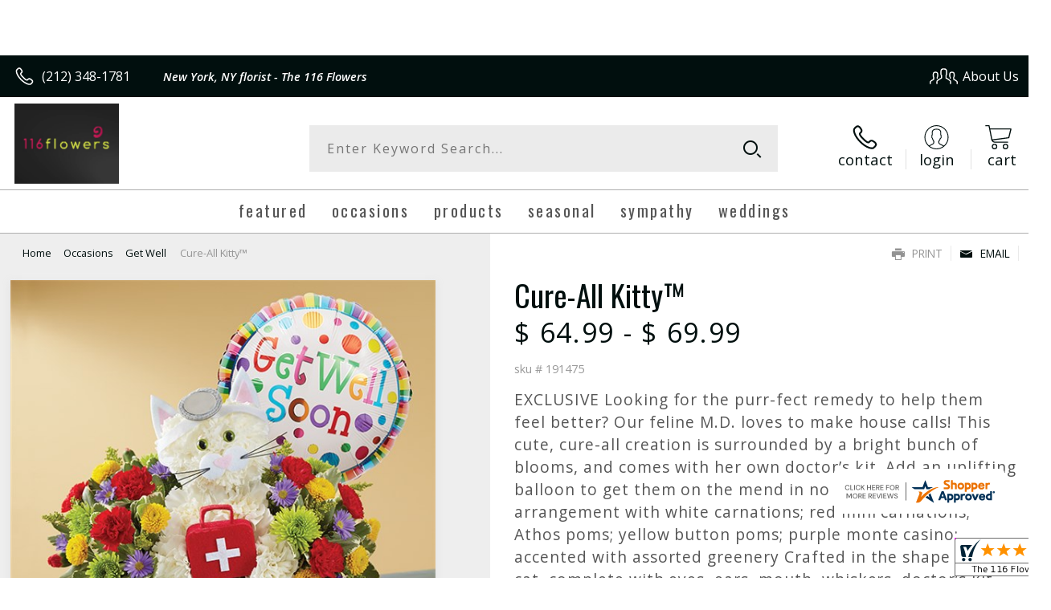

--- FILE ---
content_type: application/javascript
request_url: https://www.shopperapproved.com/widgets/testimonial/3.0/_BLOOMH5290000.js
body_size: 8343
content:

var sa_widget_overall = '4.8';
var sa_widget_overallcount = '145';
var dark_logo = 'https://www.shopperapproved.com/widgets/images/widgetfooter-darklogo-eng.png';
var darknarrow_logo = 'https://www.shopperapproved.com/widgets/images/widgetfooter-darknarrow-eng.png';
var white_logo = 'https://www.shopperapproved.com/widgets/images/widgetfooter-whitelogo-eng.png';
var whitenarrow_logo = 'https://www.shopperapproved.com/widgets/images/widgetfooter-whitenarrow-eng.png';
var colorized_logo = 'https://www.shopperapproved.com/widgets/images/widgetfooter-darklogo-eng-colorized.png';

//Cached 2026-01-19 08:20:59

sa_id = '35684';
sa_widget_contents = [{"name":"<span class=\"sa_displayname\">Nathaniel<\/span>","date":"12 Jan 2026","stars":"5.0","link":"https:\/\/www.shopperapproved.com\/reviews\/The 116 Flowers?reviewid=213102982","comments":"    It has been great, thank you for the help!!!\n    "},{"name":"<span class=\"sa_displayname\">Jeannette<\/span><span class=\"sa_location\">- <span class=\"sa_stateprov\">Florida<\/span>, <span class=\"sa_country\">united states<\/span><\/span>","date":"26 Dec 2025","stars":"5.0","link":"https:\/\/www.shopperapproved.com\/reviews\/The 116 Flowers?reviewid=211610152","comments":"    Excellent customer service\n    "},{"name":"<span class=\"sa_displayname\">Stephen B.<\/span>","date":"06 Dec 2025","stars":"5.0","link":"https:\/\/www.shopperapproved.com\/reviews\/The 116 Flowers?reviewid=211181611","comments":"    Easy to navigate through\n    "},{"name":"<span class=\"sa_displayname\">Elizabeth B.<\/span><span class=\"sa_location\">- <span class=\"sa_stateprov\">NY<\/span>, <span class=\"sa_country\">united states<\/span><\/span>","date":"01 Nov 2025","stars":"5.0","link":"https:\/\/www.shopperapproved.com\/reviews\/The 116 Flowers?reviewid=208473095","comments":"    It was great service and Ill continue to use them for any services our church has in NYC\n    "},{"name":"<span class=\"sa_displayname\">kay<\/span>","date":"30 Oct 2025","stars":"5.0","link":"https:\/\/www.shopperapproved.com\/reviews\/The 116 Flowers?reviewid=208874284","comments":"    Excellent flower selection. It comes beautifull arranged and they are always fresh and vibrant.\n    "},{"name":"<span class=\"sa_displayname\">Teisha R.<\/span>","date":"25 Aug 2025","stars":"5.0","link":"https:\/\/www.shopperapproved.com\/reviews\/The 116 Flowers?reviewid=204923136","comments":"    Good so far\n    "},{"name":"<span class=\"sa_displayname\">Franz S.<\/span>","date":"19 Aug 2025","stars":"5.0","link":"https:\/\/www.shopperapproved.com\/reviews\/The 116 Flowers?reviewid=205093165","comments":"    Everything was great!\n    "},{"name":"<span class=\"sa_displayname\">Annette B.<\/span>","date":"18 Aug 2025","stars":"5.0","link":"https:\/\/www.shopperapproved.com\/reviews\/The 116 Flowers?reviewid=205045564","comments":"    Like\n    "},{"name":"<span class=\"sa_displayname\">Sid<\/span><span class=\"sa_location\">- <span class=\"sa_stateprov\">TX<\/span>, <span class=\"sa_country\">united states<\/span><\/span>","date":"24 Jul 2025","stars":"5.0","link":"https:\/\/www.shopperapproved.com\/reviews\/The 116 Flowers?reviewid=203128796","comments":"    Easy!\n    "},{"name":"<span class=\"sa_displayname\">Annette H.<\/span>","date":"22 Jul 2025","stars":"5.0","link":"https:\/\/www.shopperapproved.com\/reviews\/The 116 Flowers?reviewid=203646280","comments":"    The pictures were great the website is easy to navigate and the process was quick\n    "},{"name":"<span class=\"sa_displayname sa_anonymous\">A Reviewer<\/span>","date":"18 Jul 2025","stars":"5.0","link":"https:\/\/www.shopperapproved.com\/reviews\/The 116 Flowers?reviewid=203428986","comments":"    The flowers are beautiful and the delivery is very quick. Thank you.\n    "},{"name":"<span class=\"sa_displayname\">Veronica M.<\/span>","date":"28 May 2025","stars":"5.0","link":"https:\/\/www.shopperapproved.com\/reviews\/The 116 Flowers?reviewid=200862093","comments":"    So far so good. Will review after receiving products\n    "},{"name":"<span class=\"sa_displayname sa_anonymous\">A Reviewer<\/span>","date":"07 May 2025","stars":"5.0","link":"https:\/\/www.shopperapproved.com\/reviews\/The 116 Flowers?reviewid=199711697","comments":"    I've ordered from you a few times. Always good service and quality.\n    "},{"name":"<span class=\"sa_displayname\">Paul V.<\/span><span class=\"sa_location\">- <span class=\"sa_stateprov\">NY<\/span>, <span class=\"sa_country\">united states<\/span><\/span>","date":"23 Mar 2025","stars":"5.0","link":"https:\/\/www.shopperapproved.com\/reviews\/The 116 Flowers?reviewid=196685908","comments":"    Overall great service.\n    "},{"name":"<span class=\"sa_displayname\">Michele H.<\/span><span class=\"sa_location\">- <span class=\"sa_stateprov\">NY<\/span>, <span class=\"sa_country\">united states<\/span><\/span>","date":"01 Mar 2025","stars":"5.0","link":"https:\/\/www.shopperapproved.com\/reviews\/The 116 Flowers?reviewid=195456661","comments":"    The floral arrangement was absolutely stunning, beautiful arrangement! Thank you\n    "},{"name":"<span class=\"sa_displayname\">Jim D.<\/span><span class=\"sa_location\">- <span class=\"sa_stateprov\">NY<\/span>, <span class=\"sa_country\">United States<\/span><\/span>","date":"21 Feb 2025","stars":"5.0","link":"https:\/\/www.shopperapproved.com\/reviews\/The 116 Flowers?reviewid=194994415","comments":"    Very easy transaction.<br>Hope the flowers are great too\n    "},{"name":"<span class=\"sa_displayname\">Thomas R.<\/span>","date":"11 Feb 2025","stars":"5.0","link":"https:\/\/www.shopperapproved.com\/reviews\/The 116 Flowers?reviewid=194985653","comments":"    Great customer service on phone and online ordering process was great\n    "},{"name":"<span class=\"sa_displayname\">wendy A.<\/span>","date":"09 Feb 2025","stars":"5.0","link":"https:\/\/www.shopperapproved.com\/reviews\/The 116 Flowers?reviewid=194871323","comments":"    easy ordering!!  nice options and price ranges!! <br><br>Also, I chose this company because it is close to the delivery address and i was drawn to the name because my birthday is on the 16th & like that number!!\n    "},{"name":"<span class=\"sa_displayname\">Anderson C.<\/span>","date":"31 Jan 2025","stars":"5.0","link":"https:\/\/www.shopperapproved.com\/reviews\/The 116 Flowers?reviewid=194401029","comments":"    The absolute best flowers I have ever bought! Thanks!\n    "},{"name":"<span class=\"sa_displayname\">Jeffrey R.<\/span>","date":"20 Jan 2025","stars":"5.0","link":"https:\/\/www.shopperapproved.com\/reviews\/The 116 Flowers?reviewid=193871190","comments":"    Gracias por todo lo que haces\n    "},{"name":"<span class=\"sa_displayname sa_anonymous\">A Reviewer<\/span>","date":"17 Jan 2025","stars":"5.0","link":"https:\/\/www.shopperapproved.com\/reviews\/The 116 Flowers?reviewid=193737143","comments":"    I also called and spoke to someone who was very helpful. I didn't get her name.\n    "},{"name":"<span class=\"sa_displayname\">Dr. B.<\/span><span class=\"sa_location\">- <span class=\"sa_stateprov\">New York City<\/span>, <span class=\"sa_country\">united states<\/span><\/span>","date":"05 Nov 2024","stars":"5.0","link":"https:\/\/www.shopperapproved.com\/reviews\/The 116 Flowers?reviewid=189129385","comments":"    Easy shopping experience, excited to see how everything looks.\n    "},{"name":"<span class=\"sa_displayname\">Rikelme<\/span>","date":"14 Oct 2024","stars":"5.0","link":"https:\/\/www.shopperapproved.com\/reviews\/The 116 Flowers?reviewid=188656379","comments":"    Quick and easy... Lovely\n    "},{"name":"<span class=\"sa_displayname\">MaryAnn L.<\/span>","date":"18 Sep 2024","stars":"5.0","link":"https:\/\/www.shopperapproved.com\/reviews\/The 116 Flowers?reviewid=187326113","comments":"    always great service\n    "},{"name":"<span class=\"sa_displayname\">Lawrence G.<\/span>","date":"04 May 2024","stars":"5.0","link":"https:\/\/www.shopperapproved.com\/reviews\/The 116 Flowers?reviewid=180360857","comments":"    Good service\n    "},{"name":"<span class=\"sa_displayname\">Renaldo C.<\/span>","date":"03 May 2024","stars":"5.0","link":"https:\/\/www.shopperapproved.com\/reviews\/The 116 Flowers?reviewid=179779123","comments":"    Smooth\n    "},{"name":"<span class=\"sa_displayname\">Fabiene B.<\/span>","date":"22 Feb 2024","stars":"5.0","link":"https:\/\/www.shopperapproved.com\/reviews\/The 116 Flowers?reviewid=176033032","comments":"    N\/a\n    "},{"name":"<span class=\"sa_displayname\">Elizabeth B.<\/span>","date":"21 Feb 2024","stars":"5.0","link":"https:\/\/www.shopperapproved.com\/reviews\/The 116 Flowers?reviewid=176490813","comments":"    This was such a quick seamless order, and in the midst of planning a funeral in such a sad time, that was a sweet small relief.\n    "},{"name":"<span class=\"sa_displayname\">Bolivia T.<\/span>","date":"21 Feb 2024","stars":"5.0","link":"https:\/\/www.shopperapproved.com\/reviews\/The 116 Flowers?reviewid=176484960","comments":"    Thank you\n    "},{"name":"<span class=\"sa_displayname\">marilyn O.<\/span>","date":"15 Feb 2024","stars":"5.0","link":"https:\/\/www.shopperapproved.com\/reviews\/The 116 Flowers?reviewid=176184700","comments":"    exellence\n    "},{"name":"<span class=\"sa_displayname\">Emily A.<\/span>","date":"10 Feb 2024","stars":"5.0","link":"https:\/\/www.shopperapproved.com\/reviews\/The 116 Flowers?reviewid=175973933","comments":"    Very polite\/honest and they made the experience seamless during this difficult time. I will definitely order from them again.\n    "},{"name":"<span class=\"sa_displayname\">Leon O.<\/span>","date":"26 Jan 2024","stars":"5.0","link":"https:\/\/www.shopperapproved.com\/reviews\/The 116 Flowers?reviewid=175212917","comments":"    This experience was quick and easy - although there were so many choices to be made - everything was convenient\n    "},{"name":"<span class=\"sa_displayname\">Leslie R.<\/span>","date":"20 Jan 2024","stars":"5.0","link":"https:\/\/www.shopperapproved.com\/reviews\/The 116 Flowers?reviewid=174333596","comments":"    I'm pleased with the customer service. I pray the flowers are delivered on time and good quality\n    "},{"name":"<span class=\"sa_displayname\">ARLENE D.<\/span>","date":"23 Dec 2023","stars":"5.0","link":"https:\/\/www.shopperapproved.com\/reviews\/The 116 Flowers?reviewid=173654707","comments":"    Easy to use site\n    "},{"name":"<span class=\"sa_displayname\">THOMASINA B.<\/span>","date":"01 Nov 2023","stars":"5.0","link":"https:\/\/www.shopperapproved.com\/reviews\/The 116 Flowers?reviewid=170701368","comments":"    I CALLED THE STORE AND THE PERSON WAS VERY ACCURATE WITH GIVING ME INSTRUCTION.\n    "},{"name":"<span class=\"sa_displayname\">Erica<\/span>","date":"30 Oct 2023","stars":"5.0","link":"https:\/\/www.shopperapproved.com\/reviews\/The 116 Flowers?reviewid=170103589","comments":"    Beautiful arrangement, great customer service. Will ordered from here again.\n    "},{"name":"<span class=\"sa_displayname\">Tracy V.<\/span>","date":"08 Oct 2023","stars":"5.0","link":"https:\/\/www.shopperapproved.com\/reviews\/The 116 Flowers?reviewid=168931969","comments":"    Flowers were lovely at funeral\n    "},{"name":"<span class=\"sa_displayname\">V. D.<\/span>","date":"06 Oct 2023","stars":"5.0","link":"https:\/\/www.shopperapproved.com\/reviews\/The 116 Flowers?reviewid=168781990","comments":"    Overall experience was 10\/10.<br><br>As an introvert, I appreciated how easy it was to order these without having to speak to anyone. The website was extremely easy to navigate. Flowers were beautiful and lasted over a week.<br><br>Only complaint I have - There is no notification when the order is delivered. I added a special request asking that they be delivered after 4pm, as the recipient would not be around until then. The order was delivered at around 1pm and someone was able to accept it at that time, but I was not notified. I have no idea who received it but they could have kept it for themselves. (Thankfully they didn't, recipient was really happy!)\n    "},{"name":"<span class=\"sa_displayname\">JINETT H.<\/span>","date":"30 Sep 2023","stars":"5.0","link":"https:\/\/www.shopperapproved.com\/reviews\/The 116 Flowers?reviewid=168498389","comments":"    EXCELLENT\n    "},{"name":"<span class=\"sa_displayname\">Marc<\/span>","date":"26 Sep 2023","stars":"5.0","link":"https:\/\/www.shopperapproved.com\/reviews\/The 116 Flowers?reviewid=168810605","comments":"    The website is easy to navigate and looks clear.\n    "},{"name":"<span class=\"sa_displayname\">Tamika<\/span>","date":"05 Sep 2023","stars":"5.0","link":"https:\/\/www.shopperapproved.com\/reviews\/The 116 Flowers?reviewid=167733757","comments":"    Easy\n    "},{"name":"<span class=\"sa_displayname\">SHARON L.<\/span>","date":"01 Aug 2023","stars":"5.0","link":"https:\/\/www.shopperapproved.com\/reviews\/The 116 Flowers?reviewid=165694185","comments":"    THEY ALL LOOK BEAUTIFUL AND A GREAT SELECTION.\n    "},{"name":"<span class=\"sa_displayname\">Louis<\/span>","date":"01 Jul 2023","stars":"5.0","link":"https:\/\/www.shopperapproved.com\/reviews\/The 116 Flowers?reviewid=164103751","comments":"    Was very patient, very professional. I would recommend them . To all of my family and friends\n    "},{"name":"<span class=\"sa_displayname\">Diane L.<\/span>","date":"23 Jun 2023","stars":"5.0","link":"https:\/\/www.shopperapproved.com\/reviews\/The 116 Flowers?reviewid=163691011","comments":"    I Love you Guys service\n    "},{"name":"<span class=\"sa_displayname\">Maria R.<\/span>","date":"30 May 2023","stars":"5.0","link":"https:\/\/www.shopperapproved.com\/reviews\/The 116 Flowers?reviewid=161917225","comments":"    The arrangement was lovely. Disappointed that it didn't come the the vase advertised on your web site.\n    "},{"name":"<span class=\"sa_displayname\">Jacqueline<\/span>","date":"08 Oct 2022","stars":"5.0","link":"https:\/\/www.shopperapproved.com\/reviews\/The 116 Flowers?reviewid=148542896","comments":"    I like the variety of arrangements.\n    "},{"name":"<span class=\"sa_displayname\">Debra G.<\/span><span class=\"sa_location\">- <span class=\"sa_stateprov\">NY<\/span>, <span class=\"sa_country\">united states<\/span><\/span>","date":"03 Oct 2022","stars":"5.0","link":"https:\/\/www.shopperapproved.com\/reviews\/The 116 Flowers?reviewid=147507173","comments":"    Appreciated the wide range of arrangements and prices\n    "},{"name":"<span class=\"sa_displayname\">kam<\/span>","date":"01 Oct 2022","stars":"5.0","link":"https:\/\/www.shopperapproved.com\/reviews\/The 116 Flowers?reviewid=148049222","comments":"    Website made the difference.\n    "},{"name":"<span class=\"sa_displayname\">Doris P.<\/span>","date":"28 Sep 2022","stars":"5.0","link":"https:\/\/www.shopperapproved.com\/reviews\/The 116 Flowers?reviewid=147847131","comments":"    We called and Jose directed us to web site ordering. Jose delivered exceptional customer service.\n    "},{"name":"<span class=\"sa_displayname\">Susie<\/span>","date":"04 Aug 2022","stars":"5.0","link":"https:\/\/www.shopperapproved.com\/reviews\/The 116 Flowers?reviewid=144267299","comments":"    You always do a great job! Thanks for your care.\n    "},{"name":"<span class=\"sa_displayname\">Suzanne B.<\/span><span class=\"sa_location\">- <span class=\"sa_stateprov\">NC <\/span>, <span class=\"sa_country\">united states<\/span><\/span>","date":"31 Jul 2022","stars":"5.0","link":"https:\/\/www.shopperapproved.com\/reviews\/The 116 Flowers?reviewid=143369304","comments":"    Quick and easy\n    "},{"name":"<span class=\"sa_displayname\">Patricia P.<\/span>","date":"17 Jul 2022","stars":"5.0","link":"https:\/\/www.shopperapproved.com\/reviews\/The 116 Flowers?reviewid=142498147","comments":"    Easy ordering, good prices.\n    "},{"name":"<span class=\"sa_displayname\">Maritza<\/span>","date":"03 Jun 2022","stars":"5.0","link":"https:\/\/www.shopperapproved.com\/reviews\/The 116 Flowers?reviewid=140430660","comments":"    Very essy\n    "},{"name":"<span class=\"sa_displayname\">Latisha<\/span><span class=\"sa_location\">- <span class=\"sa_stateprov\">PA<\/span>, <span class=\"sa_country\">United States<\/span><\/span>","date":"01 Jun 2022","stars":"5.0","link":"https:\/\/www.shopperapproved.com\/reviews\/The 116 Flowers?reviewid=139704315","comments":"    The flowers were absolutely beautiful.\n    "},{"name":"<span class=\"sa_displayname\">Emilio F.<\/span>","date":"26 Apr 2022","stars":"5.0","link":"https:\/\/www.shopperapproved.com\/reviews\/The 116 Flowers?reviewid=138136283","comments":"    Quick and Easy\n    "},{"name":"<span class=\"sa_displayname\">James S.<\/span>","date":"30 Mar 2022","stars":"5.0","link":"https:\/\/www.shopperapproved.com\/reviews\/The 116 Flowers?reviewid=135811141","comments":"    N\/a\n    "},{"name":"<span class=\"sa_displayname\">Albert B.<\/span>","date":"17 Mar 2022","stars":"5.0","link":"https:\/\/www.shopperapproved.com\/reviews\/The 116 Flowers?reviewid=135671066","comments":"    This is our third bouquet we have sent all is fine\n    "},{"name":"<span class=\"sa_displayname\">Jodi B.<\/span>","date":"09 Mar 2022","stars":"5.0","link":"https:\/\/www.shopperapproved.com\/reviews\/The 116 Flowers?reviewid=135216739","comments":"    It was difficult to locate a florist to deliver on Sunday.  Glad I found 116 Flowers.\n    "}];
sa_css = '.sa_rounded .sa_review { -moz-border-radius: 10px !important; -webkit-border-radius: 10px !important; -khtml-border-radius: 10px !important; border-radius: 10px !important; } .sa_topborder .sa_review { border-width: 1px 0 0 0 !important; } .sa_noborder .sa_review { border-width: 0 !important; } .sa_bgWhite .sa_review { background-color: #ffffff; } .sa_bgBlack .sa_review { background-color: #000000; } .sa_bgBlue .sa_review { background-color: #012847; } .sa_bgGray .sa_review { background-color: #ebebeb; } .sa_bgRed .sa_review { background-color: #780001; } .sa_bgGreen .sa_review { background-color: #185a1c; } .sa_bgGold .sa_review { background-color: #b77105; } .sa_colorWhite .sa_review { color: #ffffff; } .sa_colorBlack .sa_review { color: #000000; } .sa_colorBlue .sa_review { color: #012847; } .sa_colorGray .sa_review { color: #808080; } .sa_borderWhite .sa_review { border: #ffffff solid 1px; } .sa_borderBlack .sa_review { border: #000000 solid 1px; } .sa_borderBlue .sa_review { border: #012847 solid 1px; } .sa_borderGray .sa_review { border: #ebebeb solid 1px; } .sa_displayname { font-weight: bold; padding-right: .5em; } .sa_info { width: 150px; font-size: 14px; padding: 0 12px 12px 0; overflow: hidden; } .sa_name { white-space: nowrap; overflow: hidden; text-overflow: ellipsis; } .sa_wide .sa_name { white-space: inherit; overflow: auto; text-overflow: none; } .sa_comments { background-color: inherit !important; overflow: hidden; position: relative; line-height: 1.2em; padding: 0 !important; } .sa_comments:before { background-color: inherit; bottom: 0; position: absolute; right: 0; content: \'\\2026\'; } .sa_comments:after{ content: \'\'; background-color: inherit; position: absolute; height: 100px; width: 100%; z-index: 1; } .sa_wide .sa_info { float: left; height: 90px; } .sa_wide .sa_comments { text-align: left; } .sa_review { clear: both; padding: 1em !important; height: 160px; overflow: hidden; margin: 2px; cursor: pointer; } .sa_review span { display: inline !important; } .sa_review span.sa_star { display: inline-block !important; } .sa_wide .sa_review { height: auto; overflow: auto; } .sa_star { cursor:pointer; /*background: url(\"https://www.shopperapproved.com/widgets/widgetstar.png\") no-repeat;*/ background: url(\"https://www.shopperapproved.com/thankyou/simplestar.png\") no-repeat; width: 24px; height: 24px; display: inline-block !important; padding-right: 4px; } .sa_activestar { background-position: 0 -24px; } .sa_date { display: none; } .sa_showdate .sa_date { display: block !important; } .sa_narrow { font-size: 11px !important; } .sa_narrow .sa_review { height: 130px; } .sa_narrow .sa_name { font-size: 12px !important; width: 120px !important; } .sa_narrow .sa_date { font-size: 12px !important; width: 120px !important; } /*.sa_narrow .sa_star { background: url(\"https://www.shopperapproved.com/widgets/widgetstar-small.png\") no-repeat !important; width: 18px !important; height: 18px !important; }*/ .sa_narrow .sa_star { background-image: url(\"https://www.shopperapproved.com/thankyou/simplestar.png\") !important; background-repeat: no-repeat !important; transform: scale(.75) !important; width: 26px !important; height: 30px !important; background-size: cover !important; background-position: 0 0; } .sa_narrow .sa_activestar { background-position: 0 -30px; } .sa_activestar_clientside { background-position: 0 -26px !important; } .sa_review120 .sa_review { height: 120px; } .sa_review95 .sa_review { height: 95px; } .sa_hidelocation .sa_location { display: none !important; } .sa_hideimage .sa_widget_footer { display: none !important; } .sa_temp { height: auto !important; overflow: visible !important; } .sa_wide.sa_narrow .sa_review { height: 50px; } .sa_wide.sa_narrow .sa_info { height: 35px; } .sa_wide.sa_narrow .sa_comments { } .sa_table { border: 0; background-color: inherit; } .sa_table tr { background-color: inherit; } .sa_table td { border: 0; background-color: inherit; } .sa_left { width: 150px; vertical-align: top; } .sa_right { vertical-align: top; } .sa_flex .sa_info,.sa_flex .sa_comments,.sa_flex .sa_review { height: auto !important; } .shopperapproved_widget table td { padding: 0 !important; }';

if (typeof(sa_static) == 'undefined')
    sa_static = false;

sa_setCookie = function(c_name,value,exdays)
{
    var exdate=new Date();
    exdate.setDate(exdate.getDate() + exdays);
    var c_value=escape(value) + ((exdays==null) ? "" : "; expires="+exdate.toUTCString())+"; secure";
    document.cookie=c_name + "=" + c_value;
}

sa_getCookie = function(c_name)
{
    var i,x,y,ARRcookies=document.cookie.split(";");
    for (i=0;i<ARRcookies.length;i++)
    {
        x=ARRcookies[i].substr(0,ARRcookies[i].indexOf("="));
        y=ARRcookies[i].substr(ARRcookies[i].indexOf("=")+1);
        x=x.replace(/^\s+|\s+$/g,"");
        if (x==c_name)
        {
            return unescape(y);
        }
    }
    return null;
} 

var sa_index = sa_getCookie('sa_current_view_merchant_'+sa_id);
var sa_product_index = sa_getCookie('sa_current_view_product_'+sa_id);
if (sa_index == null)
    sa_index = 0;
if (sa_product_index == null)
    sa_product_index = 0;    

function loadStyle(css) {
	
	//Adding roboto font on request for all
	var link = document.createElement('link');
    link.setAttribute('rel', 'stylesheet');
    link.setAttribute('type', 'text/css');
    link.setAttribute('href', 'https://fonts.googleapis.com/css?family=Roboto');
    document.getElementsByTagName('head')[0].appendChild(link);
	/////////////End roboto////////////
    var sastyle = document.createElement('style');
    sastyle.type = 'text/css';
    
    if (typeof(sastyle.styleSheet) != 'undefined' && typeof(sastyle.styleSheet.cssText) != 'undefined') {
        sastyle.styleSheet.cssText = css;   
    }
    else {
        sastyle.innerHTML = css;    
    }
    document.getElementsByTagName('head')[0].appendChild(sastyle);
}

function formatDate(date, format) {
    date = Date.parse(date);
    date = new Date(date);
    var day = date.getDate();
    var year = date.getFullYear();
    var month = date.getMonth();
    
    var longmonth = ['January', 'February', 'March', 'April', 'May', 'June', 'July', 'August', 'September', 'October', 'November', 'December'];
    var shortmonth = ['Jan', 'Feb', 'Mar', 'Apr', 'May', 'Jun', 'Jul', 'Aug', 'Sep', 'Oct', 'Nov', 'Dec'];
    
    switch (format) {
        case 'm/d/Y':
            return sa_pad(month+1, 2) + '/' + sa_pad(day, 2) + '/' + year;
        case 'd/m/Y':
            return sa_pad(day, 2) + '/' + sa_pad(month+1, 2) + '/' + year; 
        case 'j M Y':
            return day + ' ' + shortmonth[month] + ' ' + year;
        case 'F j, Y':
            return longmonth[month] + ' ' + day + ', ' + year;  
        default:
            return day + ' ' + shortmonth[month] + ' ' + year; 
    }  
}

function sa_pad(num, size) {
    var s = num+"";
    while (s.length < size) s = "0" + s;
    return s;
} 

var sa_loop = null;
function sa_loop_go(start) {
    
    if (typeof(sa_interval) == 'undefined') {
        sa_interval = 5000;
    }
    
    if (typeof(sa_loop) != 'undefined' && sa_loop != null)
        clearInterval(sa_loop);    
    if (start)
        sa_loop = window.setTimeout(saLoop, sa_interval);  
}

//http://weblogs.asp.net/joelvarty/archive/2009/05/07/load-jquery-dynamically.aspx
var jQueryScriptOutputted = false;
function initsaJQWidget3(restart) {
    
    if (typeof(restart) === 'undefined')
        restart = false;
    
    //if the jQuery object isn't available
    if (typeof(saJQ) == 'undefined') {

        if (! jQueryScriptOutputted) {
            //only output the script once..
            jQueryScriptOutputted = true;

            //output the script (load it from google api)
            var js = window.document.createElement('script');
            //jquery migration
            typeof(sa_jq_host) == 'undefined' ? sa_jq_host = 'www.shopperapproved.com': sa_jq_host;
            js.src = "//"+sa_jq_host+"/page/js/jquery.noconflict.js";
            // js.src = "//www.shopperapproved.com/page/js/jquery.noconflict.js";
            js.type = 'text/javascript'; 
            document.getElementsByTagName("head")[0].appendChild(js);
        }
        setTimeout(initsaJQWidget3, 50);
    } else { 
        
                
        function startShopperWidget3(first, tries)
        {
            tries = (typeof(tries) == 'undefined') ? 0 : ++tries;
            if (saJQ('div.shopperapproved_widget').length == 0 && tries < 10) {                 
                setTimeout(startShopperWidget3(first, tries), 300);
                return false;
            }
            
            if (typeof(sa_widget_overallcount) != 'undefined') {
                saJQ('.shopperapproved_rating_count').html(sa_widget_overallcount);
                saJQ('.shopperapproved_rating_value').html(sa_widget_overall);
            }
            
            
            if (typeof(first) == 'undefined')
                first = true;
                
            saJQ('a.sa_footer').click( function(e) {
                if (!saJQ(this).parent().siblings('div.shopperapproved_widget').hasClass('sa_hidelinks')) {
                    var nonwin = navigator.appName!='Microsoft Internet Explorer'?'yes':'no';
                    var height = screen.availHeight - 90;
                    var features = 'location='+nonwin+',scrollbars=yes,width=620,height='+height+',menubar=no,toolbar=no';
                    window.open(saJQ(this).prop('href'), 'shopperapproved', features);
                } 
                e.preventDefault();
            });
                                                                
            saJQ('div.shopperapproved_widget').each( function () {
                
                saJQ(this).height('css', '0px');
                
                var countclass = saJQ(this).attr('class').match(/sa_count([0-9]+)/);
                var count = (countclass) ? countclass[1] : 1;
                
                var horizontal = saJQ(this).hasClass('sa_horizontal');

                if (horizontal && saJQ(this).width() < count * 198) {
                    count = Math.floor(saJQ(this).width() / 198);
                    if (count < 1)
                        count = 1;
                }

                if (is_sa_product(this)) {
                    if (sa_product_widget_contents.length < count) {
                        count = sa_product_widget_contents.length;
                    }
                }
                else {
                    if (sa_widget_contents.length < count) {
                        count = sa_widget_contents.length;
                    }
                } 
                
                
                if ((horizontal && saJQ(this).width() / count >= 500) || (!horizontal && saJQ(this).width() >= 500)) {
                    saJQ(this).toggleClass('sa_wide', true);
                }

                var tdpercent = Math.round(100 / count);
                var widgethtml = (horizontal) ? '<table style="width:100%; table-layout: fixed;" cellpadding="5px"><tr>' : ''; 
                for (i=0; i<count; i++) {
                    if (horizontal)
                        widgethtml += '<td style="width:'+tdpercent+'%; vertical-align:top;">';
                    widgethtml += '<div class="sa_review" style="display: none;">';                            
                     
                    widgethtml += '<div class="sa_info"><span style="white-space: nowrap">'
                        + '<span class="sa_star"></span>'
                        + '<span class="sa_star"></span>'
                        + '<span class="sa_star"></span>'
                        + '<span class="sa_star"></span>'
                        + '<span class="sa_star"></span>'
                        + '</span>'
                        + '<div class="sa_name"></div>'
                        + '<div class="sa_date"></div>'
                        + '</div>';
                        
                     widgethtml += '<div class="sa_comments" style="padding-bottom: 10px"></div>';
                     
                     widgethtml += '</div>';
                     if (horizontal)
                        widgethtml += '</td>'; 
                     else
                        widgethtml += '<div style="clear:both;"></div>';                       
                }
                if (horizontal)
                    widgethtml += '</tr></table>';    
                saJQ(this).html(widgethtml);     
            });
            
            saJQ('window').resize( function () {
                var wide = ((saJQ('div.shopperapproved_widget').hasClass('sa_horizontal') && saJQ('div.shopperapproved_widget').width() / count >= 500)
                    || (!saJQ('div.shopperapproved_widget').hasClass('sa_horizontal') && saJQ('div.shopperapproved_widget').width() >= 500));
                saJQ('div.shopperapproved_widget').toggleClass('sa_wide', wide);
            });
            
            saLoop(first);

            if (!sa_static) {
                
                saJQ(' .sa_review').mouseover( function () {
                    sa_loop_go(false);      
                });
                
                saJQ(' .sa_review').mouseout( function () {
                    sa_loop_go(true);        
                });
                
                saJQ(' .sa_review').click( function() {
                    if (saJQ(this).data('link')) {
                        var nonwin=navigator.appName!='Microsoft Internet Explorer'?'yes':'no'; 
                        var certheight=screen.availHeight-90; 
                        window.open(saJQ(this).data('link'), 'shopperapproved', 'location='+nonwin+',scrollbars=yes,width=620,height='+certheight+',menubar=no,toolbar=no');
                    
                    }        
                });
            }     
            
        }
        
        var sa_started = restart;
        saJQ(document).ready( function() {
            if (sa_started) return false;            
            sa_started = true;
            startShopperWidget3();            
        });
        saJQ(window).on('load',function() {
            if (sa_started) return false;
            sa_started = true;
            startShopperWidget3();            
        });
        
        if (restart)
            startShopperWidget3(false);
    } 
    
    
} 

//No ellipses in javascript.

function is_sa_product(parent) {
    return (typeof(sa_product_widget_contents) != 'undefined' && saJQ(parent).hasClass('sa_product'));    
}

//Rotating testimonials            
var sa_html_cache = false;
var sa_widget_group = {};
var sa_reviewcount;
if (typeof(sa_widget_contents) != 'undefined') {
    sa_widget_group['merchant'] = sa_widget_contents;
    sa_reviewcount = sa_widget_contents.length;
}
if (typeof(sa_product_widget_contents) != 'undefined') {
    sa_widget_group['product'] = sa_product_widget_contents;
    sa_reviewcount = sa_product_widget_contents.length;
}
function saLoop(first)
{
    var rnd = Math.random();
    if (typeof(first) != 'undefined') {
        var sa_reviews = saJQ(' .sa_review');
    }
    else {
         var sa_reviews = saJQ('div.shopperapproved_widget .sa_review');
         if (sa_reviews.length == 0)
            sa_reviews = saJQ(' .sa_review'); 
         else
            sa_reviews = saJQ(sa_reviews).not('div.sa_static .sa_review');
            
         if (typeof(sa_product_widget_contents) != 'undefined' && sa_product_widget_contents.length <= 1)
            sa_reviews = saJQ(sa_reviews).not('div.sa_product .sa_review');
    }        
        
    var count = sa_reviews.length;
    var fadetime = (typeof(first) != 'undefined') ? 0 : 500;
    sa_reviews.fadeOut(fadetime, function() {
        var parent = saJQ(this).parents('div.shopperapproved_widget');
        if (!parent.hasClass('sa_static') || typeof(first) != 'undefined')
        {
            if (is_sa_product(parent)) {
                var g = 'product';
                if (typeof(sa_product_index) == 'undefined' || sa_product_index == '' || sa_product_index >= sa_product_widget_contents.length)
                    sa_product_index = 0;
                var gi = sa_product_index;
            }
            else {
                var g = 'merchant';
                if (typeof(sa_index) == 'undefined' || sa_index == '' || sa_index >= sa_widget_contents.length)
                    sa_index = 0;
                var gi = sa_index;
            }
                        
            if (sa_widget_group[g].length == 0)
            {
                saJQ(parent).hide();  
                saJQ(parent).parents(' .sa_container').hide();    
            }
            else
            {                
                saJQ(this).find(' .sa_name').html(sa_widget_group[g][gi]['name']);
                
                if (saJQ(this).parents('div.shopperapproved_widget').hasClass('sa_showdate')) {
                    if ((parent).hasClass('sa_mdY'))
                        format = 'm/d/Y';
                    else if ((parent).hasClass('sa_dmY'))
                        format = 'd/m/Y';
                    else if ((parent).hasClass('sa_FjY'))
                        format = 'F j, Y';
                    else if ((parent).hasClass('sa_jMY'))
                        format = 'j M Y';
                    else
                        format = false;
                    var date = formatDate(sa_widget_group[g][gi]['date'], format);
                    saJQ(this).find(' .sa_date').html(date);
                }                            
                saJQ(this).find(' .sa_comments').html(sa_widget_group[g][gi]['comments']);
                
                //New css
                saJQ(this).find(' .sa_star').toggleClass('sa_activestar', false);
                saJQ(this).find(' .sa_star').slice(0, sa_widget_group[g][gi]['stars']).each( function () {
                    saJQ(this).toggleClass('sa_activestar', true);
                });
                
                //Does it matter if they are there so long?
                // this cookie should be HttpOnly, so it's set from server side, and we can't modify it from JS
                // sa_setCookie('sa_current_view_'+g+'_'+sa_id, parseInt(gi) + 1, 1);
                if (sa_widget_group[g][gi]['link'] && !saJQ(this).parents('div.shopperapproved_widget').hasClass('sa_hidelinks'))
                    saJQ(this).data('link', sa_widget_group[g][gi]['link']);
               
            }
            
            if (is_sa_product(parent)) {    
                sa_product_index++;
                if (sa_product_index >= sa_product_widget_contents.length)
                    sa_product_index = 0;
            }
            else {
                sa_index++;
                if (sa_index >= sa_widget_contents.length)
                    sa_index = 0;    
            }
        }
        
        if (--count == 0) {
            saJQ(' .sa_review').fadeIn(fadetime+200).promise().done( function () {
                if (typeof(first) != 'undefined' && first) {
                    //After everything is run, resize containers so we don't jump at the bottom.
                    saJQ('div.shopperapproved_widget').not(' .sa_flex').not(' .sa_fill').each( function() {
                        
                        
                        
                        if (saJQ(this).height() > 0 && (typeof(sa_adjustheight) == 'undefined' || sa_adjustheight == true)) {
                            var h = saJQ(this).height();
                            if (h < 50)
                                h = 50;
                            saJQ(this).css('height', h + 'px');
                            if (h < 100) {
                                var rh = h - 25;
                                saJQ(' .sa_review').css({'height':rh+'px', 'overflow':'hidden'} );
                            }
                        }  
                        
                          
                    }); 
                    
                    if (!saJQ(parent).hasClass('sa_wide') && saJQ(this).width() > 0) {
                        saJQ(this).find(' .sa_name,.sa_info,.sa_comments').width(saJQ(this).width());
                    }
                    
                    
                    if (saJQ(parent).hasClass('sa_fill')) { 
                        
                        var hdiff;
                        
                        if (saJQ(parent).hasClass('sa_vertical')) {
                            var cclass = saJQ(parent).attr('class').match(/sa_count([0-9]+)/);
                            var c = (cclass) ? cclass[1] : 1;
                            hdiff = ((saJQ(parent).parent().height() - 60)/c ) - 180;
                            while (hdiff < 0 && c > 0) {
                                c--;
                                hdiff = ((saJQ(parent).parent().height() - 60)/c ) - 180;   
                            }
                        }
                        else {
                            hdiff = saJQ(parent).parent().height() - 240;
                        }
                        
                        if (saJQ(parent).hasClass('sa_wide')) {
                            saJQ(this).find(' .sa_info').height(90+hdiff+40);
                            saJQ(this).find(' .sa_comments').height(102+hdiff+40);
                        }
                        else {  
                            saJQ(this).height(160+hdiff);
                        }
                    }
                    else {
                        var last_height = 0; 
                        if (!saJQ(parent).hasClass('sa_wide')) {
                            var c_height =  saJQ(this).height() - saJQ(this).find(' .sa_info').height();
                            var e_height = 1.2 * 2;                                                             //line height
                            saJQ(this).find(' .sa_comments').height(e_height + 'em');
                            c_height -= saJQ(this).find(' .sa_comments').height();
                            while (last_height != saJQ(this).find(' .sa_comments').height() && saJQ(this).find(' .sa_comments').height() < c_height) {
                                e_height += 1.2;
                                saJQ(this).find(' .sa_comments').height(e_height + 'em'); 
                                last_height = saJQ(this).find(' .sa_comments').height();     
                            }
                        }
                        else {
                            var c_height =  saJQ(this).height();
                            var e_height = 1.2 * 2;                                                             //line height
                            saJQ(this).find(' .sa_comments').height(e_height + 'em');
                            c_height -= saJQ(this).find(' .sa_comments').height();
                            while (last_height != saJQ(this).find(' .sa_comments').height() && saJQ(this).find(' .sa_comments').height() < c_height) {
                                e_height += 1.2;
                                saJQ(this).find(' .sa_comments').height(e_height + 'em');  
                                last_height = saJQ(this).find(' .sa_comments').height();    
                            }    
                        }
                        
                    }
                    
                    
                    
                                        
                }    
            }); 
            
            if (!sa_static)
                sa_loop_go(true);  
                
            return false;            
        }
        
    });    
        
}

initsaJQWidget3();

loadStyle(sa_css);

//change the logo based on language
setTimeout(function(){
    var logo =  dark_logo;
    var str = saJQ('.sa_footer img').attr('src');
    if ( typeof(str) != 'undefined' && typeof(str) != null ){
        if (str.indexOf('darknarrow') >= 0){
            logo = darknarrow_logo;
        } else if(str.indexOf('whitenarrow') >= 0){
            logo = whitenarrow_logo;
        } else if(str.indexOf('whitelogo') >= 0){
            logo = white_logo;
        }

        if ((typeof(sa_id) != 'undefined' && sa_id == 28524) || (typeof(sa_siteid) != 'undefined' && sa_siteid == 28524)) {
            logo = colorized_logo;
        }

        saJQ('.sa_footer img').attr('src',logo);
    }
}, 1000);

